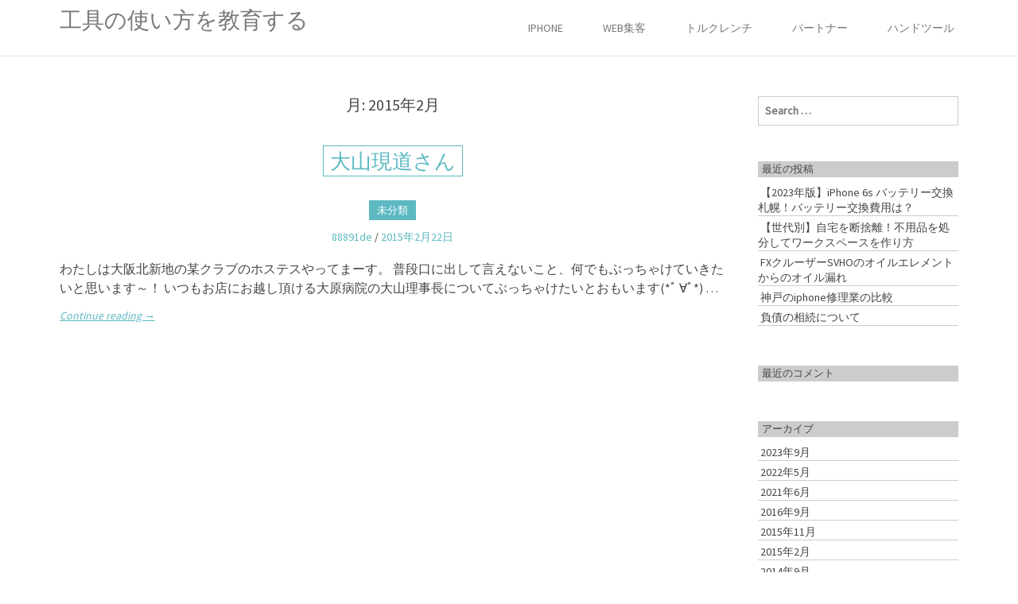

--- FILE ---
content_type: text/html; charset=UTF-8
request_url: https://www.bridge-5.org/?m=201502
body_size: 4481
content:
<!DOCTYPE html>
<html lang="ja">
<head>
	<meta charset="UTF-8">
	<meta name="viewport" content="width=device-width, initial-scale=1.0">
	<meta name="google-site-verification" content="FLzffzyW2ZOc3s7VVm03mz94aoyLCuG_Qd2cE3OyRls" />
	<link rel="profile" href="http://gmpg.org/xfn/11">
	<link rel="pingback" href="https://www.bridge-5.org/xmlrpc.php">
	<title>2015年2月 &#8211; 工具の使い方を教育する</title>
<meta name='robots' content='max-image-preview:large' />
<link rel='dns-prefetch' href='//fonts.googleapis.com' />
<link rel='dns-prefetch' href='//s.w.org' />
<link rel="alternate" type="application/rss+xml" title="工具の使い方を教育する &raquo; フィード" href="https://www.bridge-5.org/?feed=rss2" />
<link rel="alternate" type="application/rss+xml" title="工具の使い方を教育する &raquo; コメントフィード" href="https://www.bridge-5.org/?feed=comments-rss2" />
		<script type="text/javascript">
			window._wpemojiSettings = {"baseUrl":"https:\/\/s.w.org\/images\/core\/emoji\/13.0.1\/72x72\/","ext":".png","svgUrl":"https:\/\/s.w.org\/images\/core\/emoji\/13.0.1\/svg\/","svgExt":".svg","source":{"concatemoji":"https:\/\/www.bridge-5.org\/wp-includes\/js\/wp-emoji-release.min.js?ver=5.7.14"}};
			!function(e,a,t){var n,r,o,i=a.createElement("canvas"),p=i.getContext&&i.getContext("2d");function s(e,t){var a=String.fromCharCode;p.clearRect(0,0,i.width,i.height),p.fillText(a.apply(this,e),0,0);e=i.toDataURL();return p.clearRect(0,0,i.width,i.height),p.fillText(a.apply(this,t),0,0),e===i.toDataURL()}function c(e){var t=a.createElement("script");t.src=e,t.defer=t.type="text/javascript",a.getElementsByTagName("head")[0].appendChild(t)}for(o=Array("flag","emoji"),t.supports={everything:!0,everythingExceptFlag:!0},r=0;r<o.length;r++)t.supports[o[r]]=function(e){if(!p||!p.fillText)return!1;switch(p.textBaseline="top",p.font="600 32px Arial",e){case"flag":return s([127987,65039,8205,9895,65039],[127987,65039,8203,9895,65039])?!1:!s([55356,56826,55356,56819],[55356,56826,8203,55356,56819])&&!s([55356,57332,56128,56423,56128,56418,56128,56421,56128,56430,56128,56423,56128,56447],[55356,57332,8203,56128,56423,8203,56128,56418,8203,56128,56421,8203,56128,56430,8203,56128,56423,8203,56128,56447]);case"emoji":return!s([55357,56424,8205,55356,57212],[55357,56424,8203,55356,57212])}return!1}(o[r]),t.supports.everything=t.supports.everything&&t.supports[o[r]],"flag"!==o[r]&&(t.supports.everythingExceptFlag=t.supports.everythingExceptFlag&&t.supports[o[r]]);t.supports.everythingExceptFlag=t.supports.everythingExceptFlag&&!t.supports.flag,t.DOMReady=!1,t.readyCallback=function(){t.DOMReady=!0},t.supports.everything||(n=function(){t.readyCallback()},a.addEventListener?(a.addEventListener("DOMContentLoaded",n,!1),e.addEventListener("load",n,!1)):(e.attachEvent("onload",n),a.attachEvent("onreadystatechange",function(){"complete"===a.readyState&&t.readyCallback()})),(n=t.source||{}).concatemoji?c(n.concatemoji):n.wpemoji&&n.twemoji&&(c(n.twemoji),c(n.wpemoji)))}(window,document,window._wpemojiSettings);
		</script>
		<style type="text/css">
img.wp-smiley,
img.emoji {
	display: inline !important;
	border: none !important;
	box-shadow: none !important;
	height: 1em !important;
	width: 1em !important;
	margin: 0 .07em !important;
	vertical-align: -0.1em !important;
	background: none !important;
	padding: 0 !important;
}
</style>
	<link rel='stylesheet' id='wp-block-library-css'  href='https://www.bridge-5.org/wp-includes/css/dist/block-library/style.min.css?ver=5.7.14' type='text/css' media='all' />
<link rel='stylesheet' id='theme_stylesheet-css'  href='https://www.bridge-5.org/wp-content/themes/farben-basic/style.css?ver=5.7.14' type='text/css' media='all' />
<link rel='stylesheet' id='google_fonts-css'  href='//fonts.googleapis.com/css?family=Source+Sans+Pro' type='text/css' media='all' />
<link rel='stylesheet' id='font_awesome-css'  href='https://www.bridge-5.org/wp-content/themes/farben-basic/library/css/font-awesome.css?ver=4.3.0' type='text/css' media='all' />
<script type='text/javascript' src='https://www.bridge-5.org/wp-includes/js/jquery/jquery.min.js?ver=3.5.1' id='jquery-core-js'></script>
<script type='text/javascript' src='https://www.bridge-5.org/wp-includes/js/jquery/jquery-migrate.min.js?ver=3.3.2' id='jquery-migrate-js'></script>
<link rel="https://api.w.org/" href="https://www.bridge-5.org/index.php?rest_route=/" /><link rel="EditURI" type="application/rsd+xml" title="RSD" href="https://www.bridge-5.org/xmlrpc.php?rsd" />
<link rel="wlwmanifest" type="application/wlwmanifest+xml" href="https://www.bridge-5.org/wp-includes/wlwmanifest.xml" /> 
<meta name="generator" content="WordPress 5.7.14" />
<style>
.container { max-width: 1170px; }
</style>
	<style type="text/css">.recentcomments a{display:inline !important;padding:0 !important;margin:0 !important;}</style></head>

<body class="archive date basic">

	<div id="page" class="clearfix">
		<header id="header" class="navbar-default">
			<div class="container">
				<nav id="site-navigation" class="navbar navbar-default" role="navigation">
					<h3 class="sr-only">Main menu</h3>
					<a class="sr-only" href="#primary" title="Skip to content">Skip to content</a>

					
					<div class="navbar-header">
						<button type="button" class="navbar-toggle" data-toggle="collapse" data-target=".navbar-collapse">
					        <span class="icon-bar"></span>
					        <span class="icon-bar"></span>
					        <span class="icon-bar"></span>
					    </button>

						<a class="navbar-brand" href="https://www.bridge-5.org" title="工具の使い方を教育する" rel="home">
							工具の使い方を教育する							<small></small>
						</a>
					</div>

					<div class="collapse navbar-collapse">
												<ul class="nav navbar-nav navbar-right">	<li class="cat-item cat-item-22"><a href="https://www.bridge-5.org/?cat=22">iphone</a>
</li>
	<li class="cat-item cat-item-3"><a href="https://www.bridge-5.org/?cat=3">WEB集客</a>
</li>
	<li class="cat-item cat-item-5"><a href="https://www.bridge-5.org/?cat=5">トルクレンチ</a>
</li>
	<li class="cat-item cat-item-7"><a href="https://www.bridge-5.org/?cat=7">パートナー</a>
</li>
	<li class="cat-item cat-item-6"><a href="https://www.bridge-5.org/?cat=6">ハンドツール</a>
</li>
</ul>					</div>
				</nav><!-- #site-navigation -->
			</div>
		</header>

		<main>

<div class="container">
	<div class="row">
		<section id="primary" class="col-md-9">

			
				<header id="archive-header">
										<h1 class="page-title">月: <span>2015年2月</span></h1>				</header><!-- #archive-header -->

					<article id="post-60" class="post-60 post type-post status-publish format-standard hentry category-1 xfolkentry clearfix">
			<header class="entry-header">
		<h2 class="entry-title taggedlink"><a href="https://www.bridge-5.org/?p=60" rel="bookmark">大山現道さん</a></h2>
		
		<div class="entry-meta">
			<p class="post-cat"><a href="https://www.bridge-5.org/?cat=1" rel="category">未分類</a></p>
			 <span class="vcard author"><span class="fn"><a href="https://www.bridge-5.org/?author=2" title="Posts by 88891de" rel="author">88891de</a></span></span> / <a href="https://www.bridge-5.org/?p=60" class="time"><time class="date published updated" datetime="2015-02-22">2015年2月22日</time></a><span></span>		</div>
	</header>
	    <div class="entry-content description clearfix">
		    <p>わたしは大阪北新地の某クラブのホステスやってまーす。 普段口に出して言えないこと、何でもぶっちゃけていきたいと思います～！ いつもお店にお越し頂ける大原病院の大山理事長についてぶっちゃけたいとおもいます(*ﾟ ∀ﾟ*) &hellip; </p>
<p><a class="more-link" href="https://www.bridge-5.org/?p=60">Continue reading <span class="meta-nav">&rarr;</span></a></p>
	    </div><!-- .entry-content -->

	    	<footer class="clearfix">
	    	</footer><!-- .entry -->	</article> <!-- #post-60 -->
		</section><!-- #primary.c8 -->

			<div id="secondary" class="col-md-3 end" role="complementary">
		<aside id="search-2" class="widget widget_search"><form role="search" method="get" class="search-form" action="https://www.bridge-5.org">
	<label>
		<span class="sr-only">Search for:</span>
		<input type="search" class="search-field" placeholder="Search &hellip;" value="" name="s">
	</label>
</form></aside>
		<aside id="recent-posts-2" class="widget widget_recent_entries">
		<h3 class="widget-title">最近の投稿</h3>
		<ul>
											<li>
					<a href="https://www.bridge-5.org/?p=103">【2023年版】iPhone 6s バッテリー交換 札幌！バッテリー交換費用は？</a>
									</li>
											<li>
					<a href="https://www.bridge-5.org/?p=93">【世代別】自宅を断捨離！不用品を処分してワークスペースを作り方</a>
									</li>
											<li>
					<a href="https://www.bridge-5.org/?p=88">FXクルーザーSVHOのオイルエレメントからのオイル漏れ</a>
									</li>
											<li>
					<a href="https://www.bridge-5.org/?p=73">神戸のiphone修理業の比較</a>
									</li>
											<li>
					<a href="https://www.bridge-5.org/?p=64">負債の相続について</a>
									</li>
					</ul>

		</aside><aside id="recent-comments-2" class="widget widget_recent_comments"><h3 class="widget-title">最近のコメント</h3><ul id="recentcomments"></ul></aside><aside id="archives-2" class="widget widget_archive"><h3 class="widget-title">アーカイブ</h3>
			<ul>
					<li><a href='https://www.bridge-5.org/?m=202309'>2023年9月</a></li>
	<li><a href='https://www.bridge-5.org/?m=202205'>2022年5月</a></li>
	<li><a href='https://www.bridge-5.org/?m=202106'>2021年6月</a></li>
	<li><a href='https://www.bridge-5.org/?m=201609'>2016年9月</a></li>
	<li><a href='https://www.bridge-5.org/?m=201511'>2015年11月</a></li>
	<li><a href='https://www.bridge-5.org/?m=201502'>2015年2月</a></li>
	<li><a href='https://www.bridge-5.org/?m=201409'>2014年9月</a></li>
	<li><a href='https://www.bridge-5.org/?m=201406'>2014年6月</a></li>
	<li><a href='https://www.bridge-5.org/?m=201307'>2013年7月</a></li>
	<li><a href='https://www.bridge-5.org/?m=201212'>2012年12月</a></li>
	<li><a href='https://www.bridge-5.org/?m=201210'>2012年10月</a></li>
	<li><a href='https://www.bridge-5.org/?m=201209'>2012年9月</a></li>
	<li><a href='https://www.bridge-5.org/?m=201208'>2012年8月</a></li>
	<li><a href='https://www.bridge-5.org/?m=201207'>2012年7月</a></li>
			</ul>

			</aside><aside id="categories-2" class="widget widget_categories"><h3 class="widget-title">カテゴリー</h3>
			<ul>
					<li class="cat-item cat-item-22"><a href="https://www.bridge-5.org/?cat=22">iphone</a>
</li>
	<li class="cat-item cat-item-3"><a href="https://www.bridge-5.org/?cat=3">WEB集客</a>
</li>
	<li class="cat-item cat-item-5"><a href="https://www.bridge-5.org/?cat=5">トルクレンチ</a>
</li>
	<li class="cat-item cat-item-7"><a href="https://www.bridge-5.org/?cat=7">パートナー</a>
</li>
	<li class="cat-item cat-item-6"><a href="https://www.bridge-5.org/?cat=6">ハンドツール</a>
</li>
	<li class="cat-item cat-item-8"><a href="https://www.bridge-5.org/?cat=8">廃車</a>
</li>
	<li class="cat-item cat-item-9"><a href="https://www.bridge-5.org/?cat=9">掃除</a>
</li>
	<li class="cat-item cat-item-1"><a href="https://www.bridge-5.org/?cat=1">未分類</a>
</li>
	<li class="cat-item cat-item-10"><a href="https://www.bridge-5.org/?cat=10">注文住宅</a>
</li>
	<li class="cat-item cat-item-11"><a href="https://www.bridge-5.org/?cat=11">電動工具</a>
</li>
			</ul>

			</aside><aside id="meta-2" class="widget widget_meta"><h3 class="widget-title">メタ情報</h3>
		<ul>
						<li><a href="https://www.bridge-5.org/wp-login.php">ログイン</a></li>
			<li><a href="https://www.bridge-5.org/?feed=rss2">投稿フィード</a></li>
			<li><a href="https://www.bridge-5.org/?feed=comments-rss2">コメントフィード</a></li>

			<li><a href="https://ja.wordpress.org/">WordPress.org</a></li>
		</ul>

		</aside>	</div><!-- #secondary.widget-area -->
	</div>
</div>

		</main><!-- main -->

		
		<footer id="footer" role="contentinfo">
			<div id="footer-content" class="container">
				<div class="row">
					<div class="copyright col-lg-12">
						<p class="pull-left">Copyright &copy; 2026 <a href="https://www.bridge-5.org">工具の使い方を教育する</a>. All Rights Reserved.</p>
						<p class="pull-right">
							The Farben Basic Theme by <a href="https://themes.bavotasan.com/themes/farben-wordpress-theme/">bavotasan.com</a>.						</p>
					</div><!-- .col-lg-12 -->
				</div><!-- .row -->
			</div><!-- #footer-content.container -->
		</footer><!-- #footer -->

	</div><!-- #page -->

<script type='text/javascript' src='https://www.bridge-5.org/wp-content/themes/farben-basic/library/js/bootstrap.js?ver=3.0.3' id='bootstrap-js'></script>
<script type='text/javascript' src='https://www.bridge-5.org/wp-content/themes/farben-basic/library/js/theme.js?ver=5.7.14' id='theme-js'></script>
<script type='text/javascript' src='https://www.bridge-5.org/wp-includes/js/wp-embed.min.js?ver=5.7.14' id='wp-embed-js'></script>
</body>
</html>